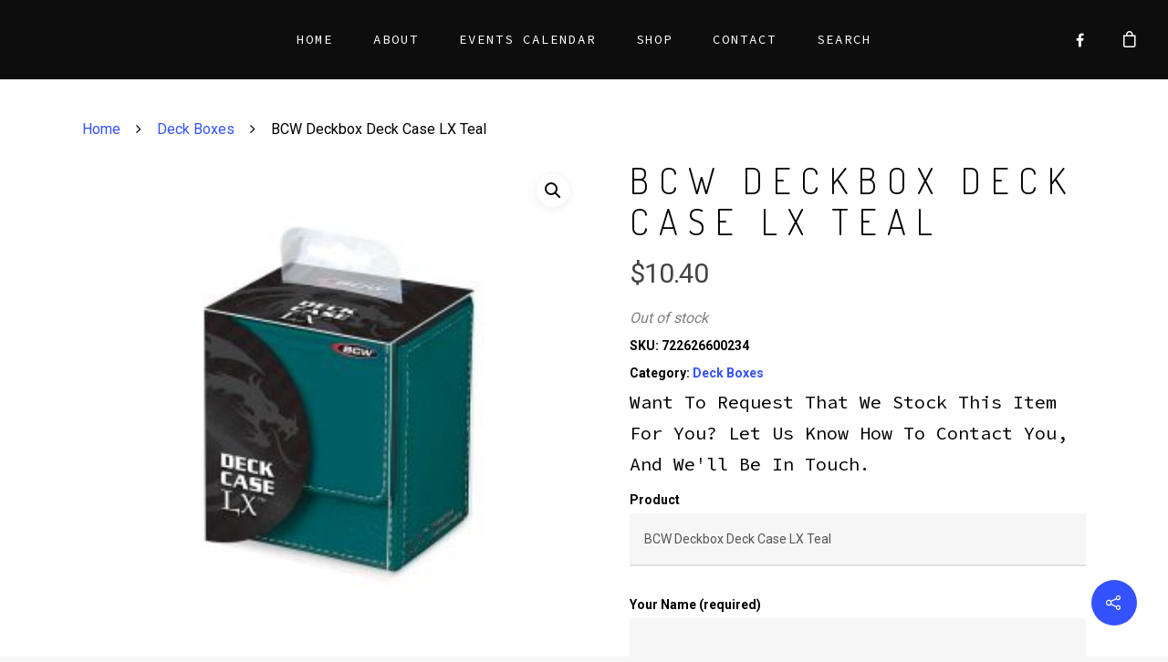

--- FILE ---
content_type: text/html; charset=utf-8
request_url: https://www.google.com/recaptcha/api2/anchor?ar=1&k=6LcbR7gZAAAAAOsz86YWmpcWnOL39q12tBSnXOZk&co=aHR0cHM6Ly93d3cuc2VyZW5pdHlub3J3aWNoLmNvbTo0NDM.&hl=en&v=PoyoqOPhxBO7pBk68S4YbpHZ&size=invisible&anchor-ms=20000&execute-ms=30000&cb=es5n12xapvdo
body_size: 48688
content:
<!DOCTYPE HTML><html dir="ltr" lang="en"><head><meta http-equiv="Content-Type" content="text/html; charset=UTF-8">
<meta http-equiv="X-UA-Compatible" content="IE=edge">
<title>reCAPTCHA</title>
<style type="text/css">
/* cyrillic-ext */
@font-face {
  font-family: 'Roboto';
  font-style: normal;
  font-weight: 400;
  font-stretch: 100%;
  src: url(//fonts.gstatic.com/s/roboto/v48/KFO7CnqEu92Fr1ME7kSn66aGLdTylUAMa3GUBHMdazTgWw.woff2) format('woff2');
  unicode-range: U+0460-052F, U+1C80-1C8A, U+20B4, U+2DE0-2DFF, U+A640-A69F, U+FE2E-FE2F;
}
/* cyrillic */
@font-face {
  font-family: 'Roboto';
  font-style: normal;
  font-weight: 400;
  font-stretch: 100%;
  src: url(//fonts.gstatic.com/s/roboto/v48/KFO7CnqEu92Fr1ME7kSn66aGLdTylUAMa3iUBHMdazTgWw.woff2) format('woff2');
  unicode-range: U+0301, U+0400-045F, U+0490-0491, U+04B0-04B1, U+2116;
}
/* greek-ext */
@font-face {
  font-family: 'Roboto';
  font-style: normal;
  font-weight: 400;
  font-stretch: 100%;
  src: url(//fonts.gstatic.com/s/roboto/v48/KFO7CnqEu92Fr1ME7kSn66aGLdTylUAMa3CUBHMdazTgWw.woff2) format('woff2');
  unicode-range: U+1F00-1FFF;
}
/* greek */
@font-face {
  font-family: 'Roboto';
  font-style: normal;
  font-weight: 400;
  font-stretch: 100%;
  src: url(//fonts.gstatic.com/s/roboto/v48/KFO7CnqEu92Fr1ME7kSn66aGLdTylUAMa3-UBHMdazTgWw.woff2) format('woff2');
  unicode-range: U+0370-0377, U+037A-037F, U+0384-038A, U+038C, U+038E-03A1, U+03A3-03FF;
}
/* math */
@font-face {
  font-family: 'Roboto';
  font-style: normal;
  font-weight: 400;
  font-stretch: 100%;
  src: url(//fonts.gstatic.com/s/roboto/v48/KFO7CnqEu92Fr1ME7kSn66aGLdTylUAMawCUBHMdazTgWw.woff2) format('woff2');
  unicode-range: U+0302-0303, U+0305, U+0307-0308, U+0310, U+0312, U+0315, U+031A, U+0326-0327, U+032C, U+032F-0330, U+0332-0333, U+0338, U+033A, U+0346, U+034D, U+0391-03A1, U+03A3-03A9, U+03B1-03C9, U+03D1, U+03D5-03D6, U+03F0-03F1, U+03F4-03F5, U+2016-2017, U+2034-2038, U+203C, U+2040, U+2043, U+2047, U+2050, U+2057, U+205F, U+2070-2071, U+2074-208E, U+2090-209C, U+20D0-20DC, U+20E1, U+20E5-20EF, U+2100-2112, U+2114-2115, U+2117-2121, U+2123-214F, U+2190, U+2192, U+2194-21AE, U+21B0-21E5, U+21F1-21F2, U+21F4-2211, U+2213-2214, U+2216-22FF, U+2308-230B, U+2310, U+2319, U+231C-2321, U+2336-237A, U+237C, U+2395, U+239B-23B7, U+23D0, U+23DC-23E1, U+2474-2475, U+25AF, U+25B3, U+25B7, U+25BD, U+25C1, U+25CA, U+25CC, U+25FB, U+266D-266F, U+27C0-27FF, U+2900-2AFF, U+2B0E-2B11, U+2B30-2B4C, U+2BFE, U+3030, U+FF5B, U+FF5D, U+1D400-1D7FF, U+1EE00-1EEFF;
}
/* symbols */
@font-face {
  font-family: 'Roboto';
  font-style: normal;
  font-weight: 400;
  font-stretch: 100%;
  src: url(//fonts.gstatic.com/s/roboto/v48/KFO7CnqEu92Fr1ME7kSn66aGLdTylUAMaxKUBHMdazTgWw.woff2) format('woff2');
  unicode-range: U+0001-000C, U+000E-001F, U+007F-009F, U+20DD-20E0, U+20E2-20E4, U+2150-218F, U+2190, U+2192, U+2194-2199, U+21AF, U+21E6-21F0, U+21F3, U+2218-2219, U+2299, U+22C4-22C6, U+2300-243F, U+2440-244A, U+2460-24FF, U+25A0-27BF, U+2800-28FF, U+2921-2922, U+2981, U+29BF, U+29EB, U+2B00-2BFF, U+4DC0-4DFF, U+FFF9-FFFB, U+10140-1018E, U+10190-1019C, U+101A0, U+101D0-101FD, U+102E0-102FB, U+10E60-10E7E, U+1D2C0-1D2D3, U+1D2E0-1D37F, U+1F000-1F0FF, U+1F100-1F1AD, U+1F1E6-1F1FF, U+1F30D-1F30F, U+1F315, U+1F31C, U+1F31E, U+1F320-1F32C, U+1F336, U+1F378, U+1F37D, U+1F382, U+1F393-1F39F, U+1F3A7-1F3A8, U+1F3AC-1F3AF, U+1F3C2, U+1F3C4-1F3C6, U+1F3CA-1F3CE, U+1F3D4-1F3E0, U+1F3ED, U+1F3F1-1F3F3, U+1F3F5-1F3F7, U+1F408, U+1F415, U+1F41F, U+1F426, U+1F43F, U+1F441-1F442, U+1F444, U+1F446-1F449, U+1F44C-1F44E, U+1F453, U+1F46A, U+1F47D, U+1F4A3, U+1F4B0, U+1F4B3, U+1F4B9, U+1F4BB, U+1F4BF, U+1F4C8-1F4CB, U+1F4D6, U+1F4DA, U+1F4DF, U+1F4E3-1F4E6, U+1F4EA-1F4ED, U+1F4F7, U+1F4F9-1F4FB, U+1F4FD-1F4FE, U+1F503, U+1F507-1F50B, U+1F50D, U+1F512-1F513, U+1F53E-1F54A, U+1F54F-1F5FA, U+1F610, U+1F650-1F67F, U+1F687, U+1F68D, U+1F691, U+1F694, U+1F698, U+1F6AD, U+1F6B2, U+1F6B9-1F6BA, U+1F6BC, U+1F6C6-1F6CF, U+1F6D3-1F6D7, U+1F6E0-1F6EA, U+1F6F0-1F6F3, U+1F6F7-1F6FC, U+1F700-1F7FF, U+1F800-1F80B, U+1F810-1F847, U+1F850-1F859, U+1F860-1F887, U+1F890-1F8AD, U+1F8B0-1F8BB, U+1F8C0-1F8C1, U+1F900-1F90B, U+1F93B, U+1F946, U+1F984, U+1F996, U+1F9E9, U+1FA00-1FA6F, U+1FA70-1FA7C, U+1FA80-1FA89, U+1FA8F-1FAC6, U+1FACE-1FADC, U+1FADF-1FAE9, U+1FAF0-1FAF8, U+1FB00-1FBFF;
}
/* vietnamese */
@font-face {
  font-family: 'Roboto';
  font-style: normal;
  font-weight: 400;
  font-stretch: 100%;
  src: url(//fonts.gstatic.com/s/roboto/v48/KFO7CnqEu92Fr1ME7kSn66aGLdTylUAMa3OUBHMdazTgWw.woff2) format('woff2');
  unicode-range: U+0102-0103, U+0110-0111, U+0128-0129, U+0168-0169, U+01A0-01A1, U+01AF-01B0, U+0300-0301, U+0303-0304, U+0308-0309, U+0323, U+0329, U+1EA0-1EF9, U+20AB;
}
/* latin-ext */
@font-face {
  font-family: 'Roboto';
  font-style: normal;
  font-weight: 400;
  font-stretch: 100%;
  src: url(//fonts.gstatic.com/s/roboto/v48/KFO7CnqEu92Fr1ME7kSn66aGLdTylUAMa3KUBHMdazTgWw.woff2) format('woff2');
  unicode-range: U+0100-02BA, U+02BD-02C5, U+02C7-02CC, U+02CE-02D7, U+02DD-02FF, U+0304, U+0308, U+0329, U+1D00-1DBF, U+1E00-1E9F, U+1EF2-1EFF, U+2020, U+20A0-20AB, U+20AD-20C0, U+2113, U+2C60-2C7F, U+A720-A7FF;
}
/* latin */
@font-face {
  font-family: 'Roboto';
  font-style: normal;
  font-weight: 400;
  font-stretch: 100%;
  src: url(//fonts.gstatic.com/s/roboto/v48/KFO7CnqEu92Fr1ME7kSn66aGLdTylUAMa3yUBHMdazQ.woff2) format('woff2');
  unicode-range: U+0000-00FF, U+0131, U+0152-0153, U+02BB-02BC, U+02C6, U+02DA, U+02DC, U+0304, U+0308, U+0329, U+2000-206F, U+20AC, U+2122, U+2191, U+2193, U+2212, U+2215, U+FEFF, U+FFFD;
}
/* cyrillic-ext */
@font-face {
  font-family: 'Roboto';
  font-style: normal;
  font-weight: 500;
  font-stretch: 100%;
  src: url(//fonts.gstatic.com/s/roboto/v48/KFO7CnqEu92Fr1ME7kSn66aGLdTylUAMa3GUBHMdazTgWw.woff2) format('woff2');
  unicode-range: U+0460-052F, U+1C80-1C8A, U+20B4, U+2DE0-2DFF, U+A640-A69F, U+FE2E-FE2F;
}
/* cyrillic */
@font-face {
  font-family: 'Roboto';
  font-style: normal;
  font-weight: 500;
  font-stretch: 100%;
  src: url(//fonts.gstatic.com/s/roboto/v48/KFO7CnqEu92Fr1ME7kSn66aGLdTylUAMa3iUBHMdazTgWw.woff2) format('woff2');
  unicode-range: U+0301, U+0400-045F, U+0490-0491, U+04B0-04B1, U+2116;
}
/* greek-ext */
@font-face {
  font-family: 'Roboto';
  font-style: normal;
  font-weight: 500;
  font-stretch: 100%;
  src: url(//fonts.gstatic.com/s/roboto/v48/KFO7CnqEu92Fr1ME7kSn66aGLdTylUAMa3CUBHMdazTgWw.woff2) format('woff2');
  unicode-range: U+1F00-1FFF;
}
/* greek */
@font-face {
  font-family: 'Roboto';
  font-style: normal;
  font-weight: 500;
  font-stretch: 100%;
  src: url(//fonts.gstatic.com/s/roboto/v48/KFO7CnqEu92Fr1ME7kSn66aGLdTylUAMa3-UBHMdazTgWw.woff2) format('woff2');
  unicode-range: U+0370-0377, U+037A-037F, U+0384-038A, U+038C, U+038E-03A1, U+03A3-03FF;
}
/* math */
@font-face {
  font-family: 'Roboto';
  font-style: normal;
  font-weight: 500;
  font-stretch: 100%;
  src: url(//fonts.gstatic.com/s/roboto/v48/KFO7CnqEu92Fr1ME7kSn66aGLdTylUAMawCUBHMdazTgWw.woff2) format('woff2');
  unicode-range: U+0302-0303, U+0305, U+0307-0308, U+0310, U+0312, U+0315, U+031A, U+0326-0327, U+032C, U+032F-0330, U+0332-0333, U+0338, U+033A, U+0346, U+034D, U+0391-03A1, U+03A3-03A9, U+03B1-03C9, U+03D1, U+03D5-03D6, U+03F0-03F1, U+03F4-03F5, U+2016-2017, U+2034-2038, U+203C, U+2040, U+2043, U+2047, U+2050, U+2057, U+205F, U+2070-2071, U+2074-208E, U+2090-209C, U+20D0-20DC, U+20E1, U+20E5-20EF, U+2100-2112, U+2114-2115, U+2117-2121, U+2123-214F, U+2190, U+2192, U+2194-21AE, U+21B0-21E5, U+21F1-21F2, U+21F4-2211, U+2213-2214, U+2216-22FF, U+2308-230B, U+2310, U+2319, U+231C-2321, U+2336-237A, U+237C, U+2395, U+239B-23B7, U+23D0, U+23DC-23E1, U+2474-2475, U+25AF, U+25B3, U+25B7, U+25BD, U+25C1, U+25CA, U+25CC, U+25FB, U+266D-266F, U+27C0-27FF, U+2900-2AFF, U+2B0E-2B11, U+2B30-2B4C, U+2BFE, U+3030, U+FF5B, U+FF5D, U+1D400-1D7FF, U+1EE00-1EEFF;
}
/* symbols */
@font-face {
  font-family: 'Roboto';
  font-style: normal;
  font-weight: 500;
  font-stretch: 100%;
  src: url(//fonts.gstatic.com/s/roboto/v48/KFO7CnqEu92Fr1ME7kSn66aGLdTylUAMaxKUBHMdazTgWw.woff2) format('woff2');
  unicode-range: U+0001-000C, U+000E-001F, U+007F-009F, U+20DD-20E0, U+20E2-20E4, U+2150-218F, U+2190, U+2192, U+2194-2199, U+21AF, U+21E6-21F0, U+21F3, U+2218-2219, U+2299, U+22C4-22C6, U+2300-243F, U+2440-244A, U+2460-24FF, U+25A0-27BF, U+2800-28FF, U+2921-2922, U+2981, U+29BF, U+29EB, U+2B00-2BFF, U+4DC0-4DFF, U+FFF9-FFFB, U+10140-1018E, U+10190-1019C, U+101A0, U+101D0-101FD, U+102E0-102FB, U+10E60-10E7E, U+1D2C0-1D2D3, U+1D2E0-1D37F, U+1F000-1F0FF, U+1F100-1F1AD, U+1F1E6-1F1FF, U+1F30D-1F30F, U+1F315, U+1F31C, U+1F31E, U+1F320-1F32C, U+1F336, U+1F378, U+1F37D, U+1F382, U+1F393-1F39F, U+1F3A7-1F3A8, U+1F3AC-1F3AF, U+1F3C2, U+1F3C4-1F3C6, U+1F3CA-1F3CE, U+1F3D4-1F3E0, U+1F3ED, U+1F3F1-1F3F3, U+1F3F5-1F3F7, U+1F408, U+1F415, U+1F41F, U+1F426, U+1F43F, U+1F441-1F442, U+1F444, U+1F446-1F449, U+1F44C-1F44E, U+1F453, U+1F46A, U+1F47D, U+1F4A3, U+1F4B0, U+1F4B3, U+1F4B9, U+1F4BB, U+1F4BF, U+1F4C8-1F4CB, U+1F4D6, U+1F4DA, U+1F4DF, U+1F4E3-1F4E6, U+1F4EA-1F4ED, U+1F4F7, U+1F4F9-1F4FB, U+1F4FD-1F4FE, U+1F503, U+1F507-1F50B, U+1F50D, U+1F512-1F513, U+1F53E-1F54A, U+1F54F-1F5FA, U+1F610, U+1F650-1F67F, U+1F687, U+1F68D, U+1F691, U+1F694, U+1F698, U+1F6AD, U+1F6B2, U+1F6B9-1F6BA, U+1F6BC, U+1F6C6-1F6CF, U+1F6D3-1F6D7, U+1F6E0-1F6EA, U+1F6F0-1F6F3, U+1F6F7-1F6FC, U+1F700-1F7FF, U+1F800-1F80B, U+1F810-1F847, U+1F850-1F859, U+1F860-1F887, U+1F890-1F8AD, U+1F8B0-1F8BB, U+1F8C0-1F8C1, U+1F900-1F90B, U+1F93B, U+1F946, U+1F984, U+1F996, U+1F9E9, U+1FA00-1FA6F, U+1FA70-1FA7C, U+1FA80-1FA89, U+1FA8F-1FAC6, U+1FACE-1FADC, U+1FADF-1FAE9, U+1FAF0-1FAF8, U+1FB00-1FBFF;
}
/* vietnamese */
@font-face {
  font-family: 'Roboto';
  font-style: normal;
  font-weight: 500;
  font-stretch: 100%;
  src: url(//fonts.gstatic.com/s/roboto/v48/KFO7CnqEu92Fr1ME7kSn66aGLdTylUAMa3OUBHMdazTgWw.woff2) format('woff2');
  unicode-range: U+0102-0103, U+0110-0111, U+0128-0129, U+0168-0169, U+01A0-01A1, U+01AF-01B0, U+0300-0301, U+0303-0304, U+0308-0309, U+0323, U+0329, U+1EA0-1EF9, U+20AB;
}
/* latin-ext */
@font-face {
  font-family: 'Roboto';
  font-style: normal;
  font-weight: 500;
  font-stretch: 100%;
  src: url(//fonts.gstatic.com/s/roboto/v48/KFO7CnqEu92Fr1ME7kSn66aGLdTylUAMa3KUBHMdazTgWw.woff2) format('woff2');
  unicode-range: U+0100-02BA, U+02BD-02C5, U+02C7-02CC, U+02CE-02D7, U+02DD-02FF, U+0304, U+0308, U+0329, U+1D00-1DBF, U+1E00-1E9F, U+1EF2-1EFF, U+2020, U+20A0-20AB, U+20AD-20C0, U+2113, U+2C60-2C7F, U+A720-A7FF;
}
/* latin */
@font-face {
  font-family: 'Roboto';
  font-style: normal;
  font-weight: 500;
  font-stretch: 100%;
  src: url(//fonts.gstatic.com/s/roboto/v48/KFO7CnqEu92Fr1ME7kSn66aGLdTylUAMa3yUBHMdazQ.woff2) format('woff2');
  unicode-range: U+0000-00FF, U+0131, U+0152-0153, U+02BB-02BC, U+02C6, U+02DA, U+02DC, U+0304, U+0308, U+0329, U+2000-206F, U+20AC, U+2122, U+2191, U+2193, U+2212, U+2215, U+FEFF, U+FFFD;
}
/* cyrillic-ext */
@font-face {
  font-family: 'Roboto';
  font-style: normal;
  font-weight: 900;
  font-stretch: 100%;
  src: url(//fonts.gstatic.com/s/roboto/v48/KFO7CnqEu92Fr1ME7kSn66aGLdTylUAMa3GUBHMdazTgWw.woff2) format('woff2');
  unicode-range: U+0460-052F, U+1C80-1C8A, U+20B4, U+2DE0-2DFF, U+A640-A69F, U+FE2E-FE2F;
}
/* cyrillic */
@font-face {
  font-family: 'Roboto';
  font-style: normal;
  font-weight: 900;
  font-stretch: 100%;
  src: url(//fonts.gstatic.com/s/roboto/v48/KFO7CnqEu92Fr1ME7kSn66aGLdTylUAMa3iUBHMdazTgWw.woff2) format('woff2');
  unicode-range: U+0301, U+0400-045F, U+0490-0491, U+04B0-04B1, U+2116;
}
/* greek-ext */
@font-face {
  font-family: 'Roboto';
  font-style: normal;
  font-weight: 900;
  font-stretch: 100%;
  src: url(//fonts.gstatic.com/s/roboto/v48/KFO7CnqEu92Fr1ME7kSn66aGLdTylUAMa3CUBHMdazTgWw.woff2) format('woff2');
  unicode-range: U+1F00-1FFF;
}
/* greek */
@font-face {
  font-family: 'Roboto';
  font-style: normal;
  font-weight: 900;
  font-stretch: 100%;
  src: url(//fonts.gstatic.com/s/roboto/v48/KFO7CnqEu92Fr1ME7kSn66aGLdTylUAMa3-UBHMdazTgWw.woff2) format('woff2');
  unicode-range: U+0370-0377, U+037A-037F, U+0384-038A, U+038C, U+038E-03A1, U+03A3-03FF;
}
/* math */
@font-face {
  font-family: 'Roboto';
  font-style: normal;
  font-weight: 900;
  font-stretch: 100%;
  src: url(//fonts.gstatic.com/s/roboto/v48/KFO7CnqEu92Fr1ME7kSn66aGLdTylUAMawCUBHMdazTgWw.woff2) format('woff2');
  unicode-range: U+0302-0303, U+0305, U+0307-0308, U+0310, U+0312, U+0315, U+031A, U+0326-0327, U+032C, U+032F-0330, U+0332-0333, U+0338, U+033A, U+0346, U+034D, U+0391-03A1, U+03A3-03A9, U+03B1-03C9, U+03D1, U+03D5-03D6, U+03F0-03F1, U+03F4-03F5, U+2016-2017, U+2034-2038, U+203C, U+2040, U+2043, U+2047, U+2050, U+2057, U+205F, U+2070-2071, U+2074-208E, U+2090-209C, U+20D0-20DC, U+20E1, U+20E5-20EF, U+2100-2112, U+2114-2115, U+2117-2121, U+2123-214F, U+2190, U+2192, U+2194-21AE, U+21B0-21E5, U+21F1-21F2, U+21F4-2211, U+2213-2214, U+2216-22FF, U+2308-230B, U+2310, U+2319, U+231C-2321, U+2336-237A, U+237C, U+2395, U+239B-23B7, U+23D0, U+23DC-23E1, U+2474-2475, U+25AF, U+25B3, U+25B7, U+25BD, U+25C1, U+25CA, U+25CC, U+25FB, U+266D-266F, U+27C0-27FF, U+2900-2AFF, U+2B0E-2B11, U+2B30-2B4C, U+2BFE, U+3030, U+FF5B, U+FF5D, U+1D400-1D7FF, U+1EE00-1EEFF;
}
/* symbols */
@font-face {
  font-family: 'Roboto';
  font-style: normal;
  font-weight: 900;
  font-stretch: 100%;
  src: url(//fonts.gstatic.com/s/roboto/v48/KFO7CnqEu92Fr1ME7kSn66aGLdTylUAMaxKUBHMdazTgWw.woff2) format('woff2');
  unicode-range: U+0001-000C, U+000E-001F, U+007F-009F, U+20DD-20E0, U+20E2-20E4, U+2150-218F, U+2190, U+2192, U+2194-2199, U+21AF, U+21E6-21F0, U+21F3, U+2218-2219, U+2299, U+22C4-22C6, U+2300-243F, U+2440-244A, U+2460-24FF, U+25A0-27BF, U+2800-28FF, U+2921-2922, U+2981, U+29BF, U+29EB, U+2B00-2BFF, U+4DC0-4DFF, U+FFF9-FFFB, U+10140-1018E, U+10190-1019C, U+101A0, U+101D0-101FD, U+102E0-102FB, U+10E60-10E7E, U+1D2C0-1D2D3, U+1D2E0-1D37F, U+1F000-1F0FF, U+1F100-1F1AD, U+1F1E6-1F1FF, U+1F30D-1F30F, U+1F315, U+1F31C, U+1F31E, U+1F320-1F32C, U+1F336, U+1F378, U+1F37D, U+1F382, U+1F393-1F39F, U+1F3A7-1F3A8, U+1F3AC-1F3AF, U+1F3C2, U+1F3C4-1F3C6, U+1F3CA-1F3CE, U+1F3D4-1F3E0, U+1F3ED, U+1F3F1-1F3F3, U+1F3F5-1F3F7, U+1F408, U+1F415, U+1F41F, U+1F426, U+1F43F, U+1F441-1F442, U+1F444, U+1F446-1F449, U+1F44C-1F44E, U+1F453, U+1F46A, U+1F47D, U+1F4A3, U+1F4B0, U+1F4B3, U+1F4B9, U+1F4BB, U+1F4BF, U+1F4C8-1F4CB, U+1F4D6, U+1F4DA, U+1F4DF, U+1F4E3-1F4E6, U+1F4EA-1F4ED, U+1F4F7, U+1F4F9-1F4FB, U+1F4FD-1F4FE, U+1F503, U+1F507-1F50B, U+1F50D, U+1F512-1F513, U+1F53E-1F54A, U+1F54F-1F5FA, U+1F610, U+1F650-1F67F, U+1F687, U+1F68D, U+1F691, U+1F694, U+1F698, U+1F6AD, U+1F6B2, U+1F6B9-1F6BA, U+1F6BC, U+1F6C6-1F6CF, U+1F6D3-1F6D7, U+1F6E0-1F6EA, U+1F6F0-1F6F3, U+1F6F7-1F6FC, U+1F700-1F7FF, U+1F800-1F80B, U+1F810-1F847, U+1F850-1F859, U+1F860-1F887, U+1F890-1F8AD, U+1F8B0-1F8BB, U+1F8C0-1F8C1, U+1F900-1F90B, U+1F93B, U+1F946, U+1F984, U+1F996, U+1F9E9, U+1FA00-1FA6F, U+1FA70-1FA7C, U+1FA80-1FA89, U+1FA8F-1FAC6, U+1FACE-1FADC, U+1FADF-1FAE9, U+1FAF0-1FAF8, U+1FB00-1FBFF;
}
/* vietnamese */
@font-face {
  font-family: 'Roboto';
  font-style: normal;
  font-weight: 900;
  font-stretch: 100%;
  src: url(//fonts.gstatic.com/s/roboto/v48/KFO7CnqEu92Fr1ME7kSn66aGLdTylUAMa3OUBHMdazTgWw.woff2) format('woff2');
  unicode-range: U+0102-0103, U+0110-0111, U+0128-0129, U+0168-0169, U+01A0-01A1, U+01AF-01B0, U+0300-0301, U+0303-0304, U+0308-0309, U+0323, U+0329, U+1EA0-1EF9, U+20AB;
}
/* latin-ext */
@font-face {
  font-family: 'Roboto';
  font-style: normal;
  font-weight: 900;
  font-stretch: 100%;
  src: url(//fonts.gstatic.com/s/roboto/v48/KFO7CnqEu92Fr1ME7kSn66aGLdTylUAMa3KUBHMdazTgWw.woff2) format('woff2');
  unicode-range: U+0100-02BA, U+02BD-02C5, U+02C7-02CC, U+02CE-02D7, U+02DD-02FF, U+0304, U+0308, U+0329, U+1D00-1DBF, U+1E00-1E9F, U+1EF2-1EFF, U+2020, U+20A0-20AB, U+20AD-20C0, U+2113, U+2C60-2C7F, U+A720-A7FF;
}
/* latin */
@font-face {
  font-family: 'Roboto';
  font-style: normal;
  font-weight: 900;
  font-stretch: 100%;
  src: url(//fonts.gstatic.com/s/roboto/v48/KFO7CnqEu92Fr1ME7kSn66aGLdTylUAMa3yUBHMdazQ.woff2) format('woff2');
  unicode-range: U+0000-00FF, U+0131, U+0152-0153, U+02BB-02BC, U+02C6, U+02DA, U+02DC, U+0304, U+0308, U+0329, U+2000-206F, U+20AC, U+2122, U+2191, U+2193, U+2212, U+2215, U+FEFF, U+FFFD;
}

</style>
<link rel="stylesheet" type="text/css" href="https://www.gstatic.com/recaptcha/releases/PoyoqOPhxBO7pBk68S4YbpHZ/styles__ltr.css">
<script nonce="Z1M4liqagtGvCDtGFkPhCQ" type="text/javascript">window['__recaptcha_api'] = 'https://www.google.com/recaptcha/api2/';</script>
<script type="text/javascript" src="https://www.gstatic.com/recaptcha/releases/PoyoqOPhxBO7pBk68S4YbpHZ/recaptcha__en.js" nonce="Z1M4liqagtGvCDtGFkPhCQ">
      
    </script></head>
<body><div id="rc-anchor-alert" class="rc-anchor-alert"></div>
<input type="hidden" id="recaptcha-token" value="[base64]">
<script type="text/javascript" nonce="Z1M4liqagtGvCDtGFkPhCQ">
      recaptcha.anchor.Main.init("[\x22ainput\x22,[\x22bgdata\x22,\x22\x22,\[base64]/[base64]/bmV3IFpbdF0obVswXSk6Sz09Mj9uZXcgWlt0XShtWzBdLG1bMV0pOks9PTM/bmV3IFpbdF0obVswXSxtWzFdLG1bMl0pOks9PTQ/[base64]/[base64]/[base64]/[base64]/[base64]/[base64]/[base64]/[base64]/[base64]/[base64]/[base64]/[base64]/[base64]/[base64]\\u003d\\u003d\x22,\[base64]\\u003d\\u003d\x22,\x22wrbCpht2w4jCihnCnAduw7TDlj8hCsOYw6DCkTrDkgRowqYvw6zCnsKKw5ZkKWN8EsKnHMKpFcO4wqNWw5vCgMKvw5EnHB8TGsKrGgYxAmA8wrnDhSjCujZhcxAww7bCnzZ/[base64]/Dp8KPwpjDiMOzwr7Dl8KcMS0qw48hCcOVMlnDj8Knw5FSw43CicO3EMOBwofCqmYRwoLCk8Oxw6lvNgxlwqrDi8Kidz1ZXGTDqsOmwo7DgzB/LcK/wpHDjcO4wrjCi8KULwjDjGbDrsOTLMOYw7hse3E6YT7DtVpxwovDlWpwVsOtwozCicOcejsRwooMwp/DtSzDjHcJwp4XXsOIEjthw4DDrF7CjRNxV3jCkxh/[base64]/[base64]/DnBlKQFw+w6vDo2fDtSPDhnPCv8OIwqnDu8ORHsObDcOcwqVCGSBLLcKuw6TCl8KCeMOjAXlSE8O7w6tsw6PDqkduwqPDhMKqw6oxw6shw6/[base64]/[base64]/wqzDgENgwpPDvsOHw5stw73DnMOvw4DCjXzClcOmw7YQNTHCjsO8ZgB6LcKrw4Qnw5s4ARZmwqIZw7huZzbDmSNHPMKPP8KvUMKLwq9Hw4hIwrfDvGgyYDXDqn83w4JqAQRCM8OFw4bDkSkbRlzCvWfCmMOnPcOkw5zDpsO5ahQzEy16Rw/[base64]/RsOCw65Kw5BCwqfDrFXDp8O0KsOUe3hAwoRQw60xZUk+wol5w5XCvBcYw4JwRMOgwqXDncO0w4FjT8OwbyVrwrkHcsO8w63DkyzDmG0HMy96wpYOwp3DnMKNw5TDh8Kdw57DkcKlR8OHwpfDlmczLcK/[base64]/CqQvDssKTw4jCqk9ewqzDgsOmwofChsKqS1vDrMKGwoBJw48ywpTDlMOXw7RZw4lOHilGLMOvOjPDih7ChcKHccOJNMKrw7bChsOlIMK0w7EfNcOKOh/CqAsTwpYBVcOmWsKIQ0gcw708NsKoCXXDjsKPJBfDnsK6FMObfkTCuXVXMQzCmTXChnR/L8O3XDZQw7XDqiHCl8OIwoUEw79Dwo/[base64]/wpASEMKrwrTDp8OYw5ZcL8KhAjAMwoMkZ8Kyw5fDtyIFwpbDqyYnw54Zwq7DmMO2wrrCssKOwqPDhUpEwojCszAFLj/ClsKMw6Y9Vm1SCE/CpQ7CoEtnwqknwqPDu1t+wqrDsg/CpWPCqsK8P1rDhV/CnhM7T0jCpMKqSmRyw5PDhHXDvxPDunNow6/DlsOawp/DozN4w4sITMOSdMOMw5fCnsOOf8K8R8KNwq/DkcKie8K/[base64]/CjWzCmR3CkkHCoxvCq1bCgFQrRW1ewqBbwoXDs25vwqfCn8OawrHDh8OZw6gxwp4mMsOnwqVBA2ghw55SNsOpwrtAw68BIlAsw4pDVTbCoMODHxpawr/DlDzDusKWwofCmsOswqjDo8O6QsKPBMKTw6o8Fh8YDC7CvsOKE8O/QcO0HcO1wrDChT/[base64]/ZMOhY0rCikLDqFPCtsK/RsOKw7todsKvw7cYaMOhLcKOTAPDiMOeIy3CgjPDjcK0XjTCugxww68iwqPCnMKDHV/[base64]/[base64]/BHrDmsOdwpxNw7nDmxnCpkHDvcKGw6RiwpXCq2DDncOtw5YMDsO4VHDDksOLw5xFBMKhBMK/wo5ow4UOL8OswqxHw5FZDDrDqhRDwr5pWwjChh1fNgfCpwrCpGAxwqM9w63DjEFGeMO3Z8KxHzvCncOowq3CoEt/wpHDnsO1A8OxG8KfdkBLw7HDuMKiR8KUw6onwr8Awr/DsWHCi084Qn4ySMK2w64SLsOIw63ChMKYwrYKYAFywpXCoyvCicK6QHQ0D3XDpzzDgQV6eVZmwqDCpUEaI8KVWsKQfznCgsOcw6/DuATDjcOeK1jDucKKwptIw4gNfwNaeTnDksOKSMOaf2MOC8ODw50UwojDvALCnHsDwpjDpcOiEMOoTHPDjgcvw6lmw6nDqsK3fnzCgUB/NMO/wq/DicObXsKvw6bCplfDjgEUTcK5VBxoe8K+a8K7wowrw4kwwrvCtsO7w6DChFoZw67CsQNpacOmwoQ6UMK7e2RwW8KMw5/ClMOiwojCniHClcKowoHCpFjDj0jCs0LCjsKSfxfDmzLDjAfDvBU8wrh6wr81wqXDrG1Ewr3DpEcMw6zDgSvCpXHCtiLDpMKSw7o9w4vDrMKpME/[base64]/DsO6NMK2wpbDlV/Cuxggw7DDmsOvw4/DmgXCnWsowpZ0eEvDtA9oGsKbw6ZBw5nDhcKMQgcbCsOsM8OqwrPDgsKEwpTCtsO6LH3DhcKLQsOUw5rDkjrDv8KNPEpOwpkkwp/DoMK+w4cFFsK+R33DhMKdw6jCoV3ChsOubcOWwqJ9FAAmAxArPSx0w6XDj8KQYQ40w5LDhSpfwr9IUcKzw6DCuMKdw5fCkEYAOAIldj1zKmgSw47DliIGKcKtw5kXw5rDtBBkacO1VMOIY8OKwr7ClcOoWWV/aQnDg2wOOMOPHnLCqS4/wpjDh8OebMKSw6zDs1TCh8K5wq8TwrNgV8KUw5vDksOFw6Zkw77Du8KDwo3DpQ7DvhbCknPCncK9w4rDkhXCp8OXwp7DisKYJxk9w7p/w4EFQcOCZxHDscKeIyPDo8OnNUzCuBnDusKTO8OkeWkWwpXCt2Qrw7YDw6AdworCuHDDgcKwFcO8w7ERRGA0KsOJG8KoIG/ColNHw7ZGOHppw5fDqcKEfVXCp2nCucKFDk/DucOQcxtgLcKPw5fChAlew5jDn8Kcw7nCt0l0bMOrYk8SSR4Lw54WbBx7Z8KrwoVqB3NufmLDt8KMw5nCj8KEw59aeks7wrTCvXnCugPCmsOFwpIqGMOjFG9hw5kaHMKvwohkOsOow5Rxw6zDpQ/ClMKDHMKBdMKRNMORecKRF8KhwqkwEVHDhi/[base64]/CiQV4QRs1w7DDpsOmwonDhEbDqC5CKsKTXlQDwr/[base64]/[base64]/VcKPw4rDtsOKw4zChh7Dg8Ktw65oQxTDqcK+bMKhJcKsVQtMHxpMGRTCq8KRw7TDuBPDpMKrwrJyWcOhwol2PsKda8OtN8OTLm7DoxzCqMKcPHXDisKBNWQfXsKGBhdpS8ObWw/CvcKrw686wo3CicKTwpFqwrw+wq3Cu2HDgUTCisKABsKAID3CpsKQAW/CjMKRCcKew6M/w5U5bzUfw4YaFS3CrcKaw5bDj3NEwoRYScKOH8OcLMKSwr8aCXRRw4zDlsOILcOuw7/Co8O7UVIUT8OQw7/DscK/wq/Cm8KMFkbCjcKJw4DCrk3DnjLDgRYCYCPDgsKRwpUJH8K9w7NZLMKTQ8ONw6wZSWzCmxzCmmrDoV/DuMOALyLDmiIPw7/DvTTCuMOfGH5aw57Cr8Okw6Qvw7R1CWxZWTFKBcKPw49Bw60Ww5rDsBV0wrNawq5ow5sbw5LCmcOiC8ORHS9kOMKhw4VJEsO1wrbDn8Kew4tNIsOLw7ZzJXBzecObQRzChsKwwrRrw7xWw7LDv8OqHMKuYF/Dq8OJw6g7KMOEcSRHNsOCQkkgHVYFVMKqaV/[base64]/DnzdGwo/CusKjbX8Awp7DlEYUwpfClEjDr8ONw51IJsOSwoVefsKxKkzDsW5IwpsUw6gOwp7CjTXCj8OtJlTCmRHDhhzDkDLCg0R5wpE7UQjCmGPCo085KcKQw5rDgMKBFCPDgUt8w7LDssOnwq5FIHPDrsKZGsKAOcKzwoFONivCnMOyQB/[base64]/wo0+L8KvYcKGw6orwqfCpE9fw4YOwrbDp8KQwqPDjDNlwpPCr8OvLMOBwrjCgcOmwrI8UTcpXMOpZ8OJEycmwqIjC8ONwo/[base64]/w7AOfV5VwqlGWcOVw5wewq3CucKww4k2wobDtMK4OsONLMKwdMKlw5LDkMKIwr4zSU8oXXczH8Kyw7vDvcKOwqrCqMO+w5VHwr8mN3ZdIh/CuhxTw4QEJsOrwqzCpyrDjsKbWkDClMKNwr/[base64]/LTTDtw/DtAdywrNbw415ZVEtwpfDpsKDP1x2ZMOFw6VwNmZ4wptJQBLCtV4KRcOcwpInwqhYJ8OHbcK9SEMOw5XCngBcCxQzasO8w75DXMKRw5fCs1AmwrzCh8Oyw51Rw6liwp/Ck8OmwpTCkcOfHknDu8KIwo19wodcwrUgw7F7Q8Kha8O0wpE6w4wSGBjCgGDCgsKqS8O/dE8owq9SQsOcSh3ChmMPSsOFC8KqWcKhb8Oxw47DmsOPw6jCqMKOeMOXbsOOw6rDtH8wwr7CgD/[base64]/DsMOww5HDplIfw7fDicKhw6R0wrDChEw3wpVWB8KQwobDkcKVZBrDq8Oow5BEe8O5U8OFwrXDvXDDvAo4wqDDkFhGwq5/UcKCw7wqEcKbNcOeC1Qzw6FGQ8KQd8K1NMOWTsOGR8KcOSFmwqV3wrDCksOtwpDChcOBJcOEbsKsVMKowrjDiR40PsOoMsKhGsKowpQTw5PDqn3CoHNcwoJRTn/DmVBpWkjCiMOaw7sEwq48D8OlTsKyw4zCtcKgAGvCscOIXsOhdRIcMcOpZxR8AMOtw40Pw4TDtCLDmBvCozxtMAE/a8KQw47DhcKRSmbDkMO0F8OiEcOZwoLDlwUodjYAwpHDgcO8woxDw7XDiRDCswjDgmM3wobCjkvCgzfCvkE4w6sVAHZEwovDoTXCpMOlw6XCiS/CjMOsL8OpFsKqwpMTWm4Cw6ZpwrIXYynDkCrCpmrDljLCkC7CgcK1KcOOw5IrwpDDoHHDiMK+wpBowr/Dp8OOJGFXAsOhDcKEw4gfwrNMwoUgHBbDiz3DicOdWDPCosO8UxVJw6deTMKcw4YSw7o5UXEQw7rDuRHDmjzDv8KFD8OfGTnDhTd5esOaw6LDicOOwrPChixzIwHDpGjCusONw7nDtQ/DvRDCtcKEShjDr3/DnUbDnyHDjkbDksOYwrEAN8KlJC7Cki5/XybCp8ObwpJZwr4hPsOGwoNlw4HDocO4wpJywpTDksKOw4bCjkrDpQoywozDgADCsyE4FkF1SS0gwotfHsOjwp0mwr9iwprDpyHDkV1yHAFiw5nCosOvATR7wp3Dq8Khw5LDuMODLyvCvcKOS0PCqwnDn1jCq8O/[base64]/[base64]/[base64]/DuMOiY8OCecOaY8K9wpHDtmDDsRgHdAohwpvDlMKIK8K+w6HCuMKnIg07YHVwF8OLZm3DnsOrCmDCmmoyXMK/wrbDv8Orw5lOZ8KGHsKcwpEYw7U8ZjPCmcOpw5XCicK9cTVcw4Upw5vCkMK/[base64]/w4Vtw6vCnCnCiMKfw64OwoknIcOfD1vDrg5SwrPCscOvwpLCjAvCmlUBaMOtcMKEL8O8Z8KAX0TCgBMjNjQ0XlvDkQl4wp/Ct8OuX8KXw7sAeMOkccK4AcK3QVFKa2RDDwPDhVArw69cw4vDjgp0XMKhw7nDkMONF8KUw7VWFUgHLsK8worCmwjCpjLCocOAXGBRwowowp5hV8KzdzHChsOjw5HCnzLDp2l7w4rDiXrDiyPDgxRPwr/Cr8O1wqkAw5IyZ8KVFFnCtsKDBcOTwrjDgSwzw5rDiMKkCTA8WsOeOmVOScONfljDnsKTw5/CrnpPNjYTw4TCmMOkw4VtwrDDmHXCjTFtw5DCixVowphWTicJdl/[base64]/[base64]/DqC7Cjx5CW8O3wqUUARbCnsK5JsK+QsOsRTAfDVzCrsOefToubsO+S8OJw4hSaWXCrFUxFRJewq5xw5tgfsKXfsOsw7bDgC3CrGxqQlrDniHDrsKWJ8KoMT4swpcCIB7Dgn1KwrwYw5/DhcKOA1LCn0fDp8K/aMKdMcOww4goBMOeDcKcKkvDuBEGKcOcwpfDjgkKw6fCoMOkKcK6DcKKW3YAwopuw64pw7oOISocSmDCuALCvsOBIBRKw73Cn8OswobCmilIw6wswo/Ds0nDsmFTwo/CrsKeO8K8EsOzw7hLCMKyw40YwrPCt8KNWhsAXsKqLsKnw4vDlHw2w544wrTCt3fDp1BuTMKIw7Amw58zJ1jDtsOCSkfDtlxyfcKPNFLDuVvDsWPChA1iF8OfLsKVw5XCpcOnw7nDi8OzGsK/w5TCunvDvV/DiAN9wrRKw7RDwrEsE8Kvw4zDnsOsPMK3wqbCjC3DjcKre8O9wrvCisOIw7TCqsKxw6VSwq4Kw55ERCvClDXDmnIQC8KIXMK2O8Khw6TChwNiw7ZPRRrCiToOw4ECACjDrcKrwqDDl8K8wrzDnFBDw4bCmcOtWcOWw510wrE/EcKTw7dyIMO2woTCukHCk8KRwozChTUkY8KIw51AYgbDksKIUVnDqsO3R0J7WgzDsHnCkmJrw7wOV8KGVsOww77Cm8KOX0zCvsOpw53DgsKaw79bw6QfTsKEwovClsK/[base64]/DkkHDuMKVUsKcSjEfUcO0wq56wrjDnh/DmcONWsOdRTnDoMKicsKcw7Q/[base64]/CksOGw5h/WV7Dq27CunFPwo48X8KZfMOrwrVsChEZCMOvw6RnZsKMKDjDhSDCuRMIAGw4bMK7w7pcfcK4w6ZCwpNTwqbCo3Fuw51ZQAfCksOfTsO/XzDDrwsWAFDDmDDCpMK9X8KKExo3VSjDoMOkwo7DigTCmD1vwq/CvD7ClMKAw6nDqcOrL8Odw5/DsMKSTRcHEsK9w5rDmWZyw7XDu0TDrMKgdkXDqlZucm8wwpjCumXCicKlwrjDrmZtwqEGw4ozwosnfGfDpA/DmMKYw43DrcOyc8KOWTt/SgfCmcOOAxPCvHABwr3Ds0ATw6pqKkptAxhWwp/[base64]/w60/RcK0wpbDrcKrwrwMSG3ConVsO0LDrcOCY8KbdB8dw5IGc8O0dMOBwrbDi8OsBSfDkcO8w5TDqQ88wrnCj8KbT8OyFMOlQw7DtcO/[base64]/FBUjNl9wwrDCi0pIBC7Cpn80wp7Ds8OgwqgSE8OVwpxrwrJDw4cpEHbCpsKRwpxMcMKjwq0kbcKcwpxdw4zCkxNlOsKMwrjChsOVw75XwrDDoTvDtXgGLBM3QhTDh8Krw5VYVmgxw4/[base64]/QFw+w7bDjcKDw5fDpsOFwoLDj3/DnTnCv1fDhUrDgsK3W2DCtSsPBsKXw7B7w7jCmWnDvsOaGkDDmW/[base64]/[base64]/[base64]/DvMO/fcKCw4rCmgvCmsKlwoUYRsKYLXZkwoLCicKuw7fDnyrCnWVYw73Cp1kDwrwZwrnDgsOraC3CtMO+woFSwqPCqjZaQTfDiUjDjcKVwqjCrsKrSsOpw6MqSsKaw5/DkcOKX0TDsknDrl9QwrPCgArCusO7WSwaeWnCt8OwfsKtclvClA7CpsOPwpNWwofCvTvCpWBJwqvCvVfCvgzCncOUfsKZw5PDr1EgfF/Dg2cAG8OSYMOTCgMrDVfCpkwAaEfCgyN9w55bwqXCksOZSMOZwp/Cg8O4wrTCsn9wK8KgWWfCsAguw5bCmMKdelYtXcKqwpgXw68uOw/DgcKCUsKhUmHCoEzDnMK2w5lWFFYmVw5Jw5lbwoNxwp7Dg8KdwpnCmgPDrzl4YsK7w6sEABnCusOOwqhCOSpYwp0Nc8K6VVbCtAZvw5DDuBbCpGMQUlQgOhfDqxAgwrPDs8O2Lw5lFcKdwqdsS8K5w6/DskU7D2kPUMOIM8K7wpfDhsOSwoEMw7bDhAPDp8KJw4kkw5Npw6QMQmzDvQ4sw4PCuzXDi8KOdsKxwosmw4vCusKxfsOmTMKqwoFuWG/CpQBRdMKoFMO3AcKjwrosFnHCkcOASsKpw7/Dn8O8wpBpBwFuw6HCtsKeJ8OjwqkDZlTDkDLCnsO9d8KrAm0gw6XDusK1wqUmGMO9wpwGasObw7Nie8KVwoNtf8KnSQwiwq1kw43CscKmwqLCpMOpX8O/wr7Dnkofw7rDlHLCl8K5JsKCa8O9w4lGLcKwH8KBwqkgVMO1w73DlsK5W2gLw5paEcOiwqJaw41RwpLDjBzCtC3CvsKNwpnDmcKBwpjCgX/CscKtw5LDrMOyNsOqBG4OCRFhHmHCl2oNw6rDvHrCvsO4JxZWU8OQVgrDnkPCsjnDpMOHFcKEcR3Dt8KQZSbCoMO4B8ORd2HClUHDuCzCsRIiUMOjwqtmw4jCg8KowoHCqAnCshxWP19IEHUHWcKHQUNPwpDDjMOIBWU/WcO9FngbwrPDhsOBw6Byw5XDg3nDkAjDn8KRWEXDtFMBMEdVY3QPw58Ww7jDtnLCvcOvwpXDu2ELwovDvVpSw7DDjw4PP1/[base64]/DmXJJB8KEOQo+w6TDu8K/wpJmwolYSMOcWD3Dpn7DjsKOw7NzaXbDvsOnwoIVQsOfwrXDqMKYKsOpwpHCgkwZwqfDiFtTIcO6wrHCu8KOPMKzDsO8w45EVcKQw5kZWsOBwqHDlxnCvsKCN3rCvcKvQsOQAsOdw7TCp8OnMX/DtcOnwrbCkcOwSsOkwrXDk8OKw7ZNwrI2UBNBw5kbQHFuATjDmF/Cn8OUAcKFIcOrw78uWcOvDMK+wpkAwr/CicOlw67DlTPCtMO9EsK0SglkX0TDh8OqFsOow4nDt8K0w5Urwq/[base64]/Dj8Kxw4zDvMKww7/CshgVREElw6dhw6jDmMKDwoMkLMOgwrPDkxl2woHCjX7DpTvDjMKuw4ghwql6eExuwo5LCcKVw5gCSWDCsDvCjUZfwp5vwqdkTUrDl1rDjMODwpt6A8OQwqjCpsONLSglw6lOaFkew5IINsKuw4V8wpxKwrIqSMKkcsKswphPfyJhJlzCgBs/B0fDtsK6DcKZNcONMMOBHWYrw5EubSTDmkLCnMOjwqrDqMOFwrBTD17DscO+dWDDkBBjIFZLHcK6HsKLI8KUw7fCqCTDssOBw4XDomw2OwMFw4DDn8KcccO3TMOtw7wjw5vCqsKLd8Omwo98wo/Cnww+HAxFw6nDkw4DMcO/w402wr7Dv8OvTzRmJcOqFzvCo0jDnMOyBsODEEfCqcONwpDDuxrCrMKRNB46w5lebz/CkVcxwrlCJcKyw4xAF8O/GRHCs2MCwoV0w7XDj0Byw51LJsOfDHLClQnCvXtaDWRpwpRpwrXClklGwqRCw4BmWhvCtcOwBcOBwrPCtVNoSyt0GwXDvcKNw63DmcKJw7txP8OUR1Rewo3Dpw5nwpzDj8KiLyLDpMOqwo8QP3/DtRlTwqgrwpvCgmQrTcO2ZkFqw7IbK8KEwqsjwr5ORsOGTMO4w7UmEjHDvwzCu8ORC8KKOMKgN8KXw7fCpcKowoNlw47CqmI/w7LDkCbChmlMwrBLL8KSGHvCg8OlwpXDssOyYMKLc8KeER9qw6hiwr0/DcOXwpzDqmrDpgNkMMKJJsKiwqbCsMOyw57CrsO7woHCmsKRbsOsHh4qbcKQIXDCjcOuw5YTIx4/FzHDpsK4w4fDuxV7w6lfw4YkZjzCrcKzw5DDgsK7w7pYEMKowoLDhnnDl8KeGiwvwr7Do2IrMsOfw44Vw5USVsKpZSoOaVNjw75FwqjCrEIlw67CjcObJHDDiMKsw7HDrcOSwp7Ck8KewqdKwp9xw5fDpkpfwovDmXhGw7LDscKKw7J8w6HCqSEmw6XCsz/Dh8K5wootwpAfdMO1HCZ/[base64]/CscOCwo3CuijDngXCvMO7w4zDt8KQwoo8wq9cEMOPwpknwqB5acOgwoY6cMKTw6VHYMK4wok4w70uw6XCnAHDrlDCjjbChMKlHcOHw7hswp/CrsOKM8OuWQ5SAMOqb1RKLsO9MMOLFcO0P8Oxwo3DmXzDmMKNw4LCgS3DpHtxeyTChA07w7J3w6xlw57ChCzDik7DjcKxD8K3wppSwqzCrcOmw5XDrTlhZsKLYsKnwq/[base64]/[base64]/wo18L8Kje8KQwrrDvQ7CuXjDk0VeRBwjHy7Cv8KTAsKoAlxVcGzDrTVzLCMcwqcXblDCuG4VCD7ChBd7woFUwoxTO8OoRcKJwr7Du8O1GsK0w5M/STAnZsOMw6TCr8Oxwo57w6UZw5PDsMKNTcOLwpoid8O7wrk/w4vDucOvw4NJWsOFIMO+ecODw4dRw6xLw4paw6nDlHEVw63DvMKBw5pzEsK4CAnCuMKUagHCgmzDksO8wq3Dpyszw4rChMObVcOrXcOawpAqaHN/[base64]/[base64]/DjcKCwqDDugvCvWFZKsODwrhwVcKIScKkSTR0XXN6w4XDqMKrSlJnfsOJwp0lw5cVw54QFxBFfTIWLMKiQcOhwo/[base64]/wqHCm38Yw6ktBcK/[base64]/CgsK/fBJuwrDDr03CnhxdKQDCoi8MKRvDvjfCvAINBTbCnsK/wq/CuSXDu1gwOsOQw6UWM8OCwrE2w5XCvcOeFg0FwrnCvnzCmjLDqEbCkAkEFsOWKsOpwrY8w5rDqBVtwozCgMKNw4TClgXCmwIKECvChcKow6ANYB5CV8OawrvDtDnClzRDSC/DisKqw6TCksOPSMOaw6HCuwopwoMbZHlwAWbDlsK1a8Kkw7oHw5nCojLCgiPDjxsLecKsbSoRcAUiZcKZcsKhw6DChhrCpsKEw6BiwobDkATDv8OJf8OpLMOXNFBMa0Arw7Y2YF7Ds8KrXkoXw5DDsV53RcOuUXHCkgnDhktwecODFHHDhMOYwr/DgWw7woDCnBFqDMKSMnszA37CoMKLw6JMUDzDisKrwpPCm8K8w4gywoXDvsKCw7fDnWfDpMKqw7HDhhfDmsKSw6vDocO8JUbDicKcEMOfw58uZcKYOsOpKsKVF2IDwpktdcOSTUzDjUrCnCDCl8OeOQrCnn/[base64]/L8Kdw5ttCnvDq2bDhArCgwA/[base64]/[base64]/[base64]/[base64]/DnxjCisOHwqLDs8OQKnTCvgEKwoLDmQEAworCmMKBwrVBwozDmCp+dT/DgsOcw6NYPsOAwoTDgHvDusOUUkvCjRR/w77Cn8KjwrR6w4VFMMOCDW1deMK0wok3dMO/bsO1wp3CscOJwqHCoTQXJsOSdMKAfkTCg0x0w5pUw5ckHcOpwqTCkVnCrmZKFsKdT8K8w783KWdCBBklDsKBwr/[base64]/Cl8O9wpPCn1dtwoggKGLChzd7VkjDnhfCnsK/w6TDhk0Pw6dbwoAawpwbE8KQE8ORGQPDj8K1w65oIjABbMOPMmMnTcKqw5sdV8OwesO+UcKVKSHDmGcvKcKzw4waw5/DtsOqw7bDncKvVXwhwopeYsKzwrPDusOMc8KqHsOVw6R1w7gWwoXDmETDuMKVCFodMl/DiGDCjkQlbWJTS2PCiDrDhlbDtcO1AhdBXsK+wqjCoXPDmRzDhMK+wrjCp8OIwrhYw5MyI2/[base64]/[base64]/Do8KzYcKbw5kxf8OFCcKIEALDqsOJYMKvwqDCp8K/NhxvwoFyw7TDt0dnw6/DmD51w4zCmsKqBSJ3Lycud8OZKjjCsk9vcCpUIGfDoy/[base64]/JA5OX07DlsKQw7BPw4XDpEbCtFjCvivDtmZUwpjDicKuw6wBL8O2w5HDncKbw6UBWsKxwo7Cg8K9TsOVbcOGw7xCOCJJwo/Dl2TDkMO3GcOxw7YLwotJRsKlQMOmw7Fgw6AuZVLDvg1XwpbCoA0WwqYjPALDmMKLwovCsADCijpVPcOTfSDDucOzwrXCssKgw57Cil0QHcOqwoIpUBTCksOPwr06MhUcw7/[base64]/W8KHw5osJ31+wrXDohI4w5fDj8O5ZCB9wogSw7/DnsOIOcOMw6vDlmEkwpXDjsOBUUPCpsOvwrXCvwovfnNrw59yLMKZaTrCnyrDvcO9HcKuAsOzw7nDkA7CqMOLR8KJwpHDhsKLIcOBwo5Mw7TDjRByfsKswo1vEzLCo0vDpMKuwozCvMOew5howqLCn3F8HsKcw6UTwopCw7dqw5fCmMKEJ8KkwrTDs8KpbWdrVl/[base64]/Dq8OqIyFbw7sZwqPDnT10wrDDowQnLTzCvRFDYMKJw5nCh1p9LMKFamB5ScOhGiMkw6TCocKHXTXDn8OQwqzDii4Nw5PDusOhwrMGw6rDusOdJMOyMSNvwpnCqiDDmwIrwq7CjExlwpTDvcKDcFQBFsOlJxQWLXfDv8K5dMKFwrLDi8OkdEsNwopEDsK2esO/JMO2J8OZOcOIwo7DtsOzSFPCuhAGw6DCiMK4SMKlw49xw6TDjMO0OBtKEcOLw7PCmcO2ZzMUfcOZwo5Fwr7DnyXClMOow7BWEcOVPcOcHcKCw6/Cp8K/XTR1w7AKwrYkwq3Cj03Dg8K5O8OLw57DuH0vwr54wo1Gwql5wrHDj1DDj2jCvVN/w5HCoMOXwqXCh1XCjMOZw4vDpnfCvRvCpzvDosO+UwzDoiTDvMKqwrfCoMK5LMKJQsK5SsO/IMOowpvCm8O1w5bCjFg4cxgDSTNEMMKcW8OrwrDDhcKowp1ZwoXCrl8vOcONFwJaeMKYUEMVw507wod8KsKOVcKoOcKnS8KYH8K4w6JUYF/DvsKzw7kLUsO2wpRrw7/Djk/[base64]/DkG7ChMKtMsKDwpkgJSotYmbCnjRdJjbDmBjCvUIDwoEIw5rCrzQbR8KLEMORBcK5w5zDk1dECknCpsOpwp4Sw5IgwpLDicK+w4RVWXRwLsKZUMOXwr0Ew65YwrQsZMKcwqRWw5cKwoAFw4/DssOKA8OHcANPw7jCrcORO8OOIk3CssOiwqPCscKUwpwJB8OFwrLCuj7DhMK8w5LDlMOWWsO3wprCvsOEAsKowq/Dm8OjL8O0wolDS8KIwp/Cj8O2J8OlAcO3VgPDsiYWw5hrw73CmsOcGcKLw5nCqVdZwp/CmcK0wpFVeTXCn8OSaMK7wqjCql3DrBgZwrUnwrlEw79xIF/CqFcVwpTCjcKHacOYOkHCgMKIwoskw7XCpQRlwq1fNBfDpGvCvAM/[base64]/woAPwqHDiMO8P0oBOcOncw3CncO1w598w61LwpkVwrvDoMO3JcKww5/CocKCw60/an3DhMKDw4zCssKVFDJAw4/DrMKxJ37CrMO/[base64]/DrCzDvADDisKZw71fARLCrAnCkwVAwp59wqpuwq15MzZ+w6puBsONw64Awpp2WwLCs8OGw7rCmMKgwpg3OBvDmD5rA8OyWMKqw7ABwrzCvsOob8Oew5LDiF3DsQ7Dv1PCu1TDtcKXBGHDmkpnJXzDgsOpwrzDjsKkwq/CmMObwo/DngB3XyNLwq7DjBZoFXcSI0NtXcOYwonDlRwLw6rDsD1ywoFWS8KdFsOqwqrCo8OcSwbDo8KdEFwGwqTCjcOIWyUtw49nasORwqDDqcO1wpNpw5ldw6/Cl8KTFsOMAWc+GcK7wr1NwoTCucKjUMOrwpnDqwLDhsKrTMKEbcOgw7Ztw7nDmjZ2w6LDk8OOw4vDomXCpsOrRsKEAXNgZzcJVzZ7wo9Yc8KJLMOKw5fCoMOnw4fDpi3DpMKWUTLDvmrCu8OCwr11GyE/wqh7w5pEw6XCvsORwpzDgMKUc8KWLHoew7Q4wrhTwrwAw7DDhcOdIjnCnsK2TT/CpCfDqx7Dv8OfwqfCvcOPScKnSMOew40OPsOSPcK4w6YrWFrDo2XDhcK5w6/DlAUbOMKqw7YfTGEVYDM3w6jDq1fCvzx0MV3DmWrCgcKqw5PDiMOLw57CqVtlwp3DkVHDhMOOw6XDjU1sw6RAD8O2w4bChkcowq/CsMKEw5xRw4jDmg\\u003d\\u003d\x22],null,[\x22conf\x22,null,\x226LcbR7gZAAAAAOsz86YWmpcWnOL39q12tBSnXOZk\x22,0,null,null,null,1,[21,125,63,73,95,87,41,43,42,83,102,105,109,121],[1017145,304],0,null,null,null,null,0,null,0,null,700,1,null,0,\[base64]/76lBhnEnQkZnOKMAhk\\u003d\x22,0,0,null,null,1,null,0,0,null,null,null,0],\x22https://www.serenitynorwich.com:443\x22,null,[3,1,1],null,null,null,1,3600,[\x22https://www.google.com/intl/en/policies/privacy/\x22,\x22https://www.google.com/intl/en/policies/terms/\x22],\x220tqacsiiy3cDVGrgspcdN0yYG1ra+nXIaLVVpe1OsOE\\u003d\x22,1,0,null,1,1768917987200,0,0,[6,135],null,[4,216],\x22RC-aMpagThOSIH29Q\x22,null,null,null,null,null,\x220dAFcWeA7PmR7gKj0UOE5IyquG1gecDzIYHhu8hPo9a0CMu12iyGB37DUiO0fBT1bozJy6vQlJSDttSlj-U9HzM9xFWQJWtcfWEQ\x22,1769000787130]");
    </script></body></html>